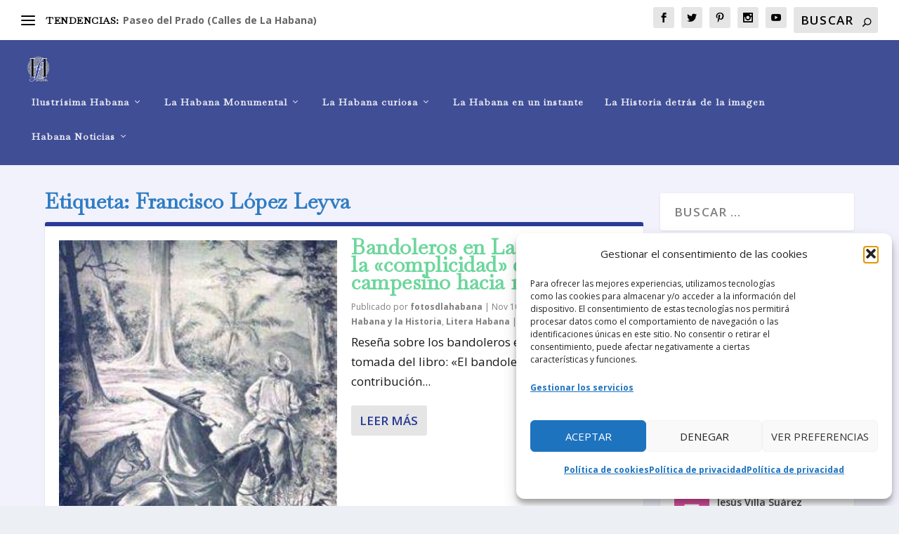

--- FILE ---
content_type: text/html; charset=utf-8
request_url: https://www.google.com/recaptcha/api2/aframe
body_size: 267
content:
<!DOCTYPE HTML><html><head><meta http-equiv="content-type" content="text/html; charset=UTF-8"></head><body><script nonce="JB7fymmc8CGrM7r5KLKgTw">/** Anti-fraud and anti-abuse applications only. See google.com/recaptcha */ try{var clients={'sodar':'https://pagead2.googlesyndication.com/pagead/sodar?'};window.addEventListener("message",function(a){try{if(a.source===window.parent){var b=JSON.parse(a.data);var c=clients[b['id']];if(c){var d=document.createElement('img');d.src=c+b['params']+'&rc='+(localStorage.getItem("rc::a")?sessionStorage.getItem("rc::b"):"");window.document.body.appendChild(d);sessionStorage.setItem("rc::e",parseInt(sessionStorage.getItem("rc::e")||0)+1);localStorage.setItem("rc::h",'1769102962857');}}}catch(b){}});window.parent.postMessage("_grecaptcha_ready", "*");}catch(b){}</script></body></html>

--- FILE ---
content_type: text/css
request_url: https://fotosdlahabana.com/wp-content/themes/Extra-child/style.css?ver=4.23.4.1705421776
body_size: 38
content:
/*
Theme Name: Extra Child
Theme URI: http://www.elegantthemes.com/gallery/extra/
Template: Extra
Author: Elegant Themes
Author URI: http://www.elegantthemes.com
Description: Extra
Version: 4.23.4.1705421776
Updated: 2024-01-16 17:16:16

*/

